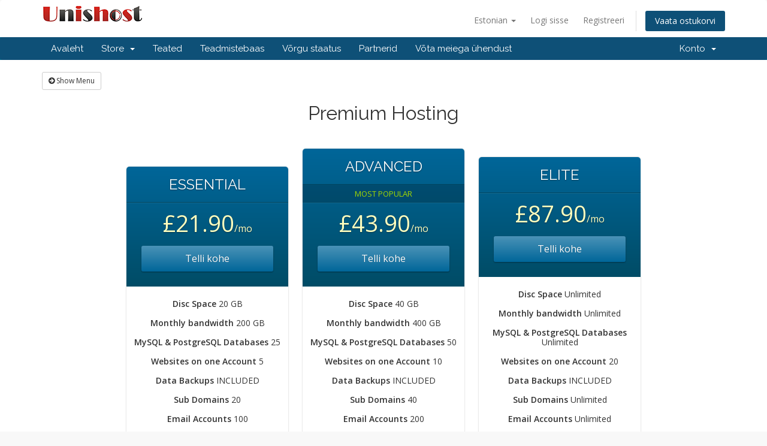

--- FILE ---
content_type: text/html; charset=utf-8
request_url: https://clients.unishost.com/cart.php?gid=19&language=estonian
body_size: 29113
content:
<!DOCTYPE html>
<html lang="en">
<head>
    <meta charset="utf-8" />
    <meta http-equiv="X-UA-Compatible" content="IE=edge">
    <meta name="viewport" content="width=device-width, initial-scale=1">
    <title>Ostukorv - Unishost Ltd</title>

    <!-- Styling -->
<link href="//fonts.googleapis.com/css?family=Open+Sans:300,400,600|Raleway:400,700" rel="stylesheet">
<link href="/templates/six/css/all.min.css?v=ab8c51" rel="stylesheet">
<link href="/templates/six/css/custom.css" rel="stylesheet">

<!-- HTML5 Shim and Respond.js IE8 support of HTML5 elements and media queries -->
<!-- WARNING: Respond.js doesn't work if you view the page via file:// -->
<!--[if lt IE 9]>
  <script src="https://oss.maxcdn.com/libs/html5shiv/3.7.0/html5shiv.js"></script>
  <script src="https://oss.maxcdn.com/libs/respond.js/1.4.2/respond.min.js"></script>
<![endif]-->

<script type="text/javascript">
    var csrfToken = '4c95386beacef8a5b812be71f1973d460c107cf1',
        markdownGuide = 'Markdown Guide',
        locale = 'en',
        saved = 'saved',
        saving = 'autosaving';
</script>
<script src="/templates/six/js/scripts.min.js?v=ab8c51"></script>



    <script type="text/javascript">

var _gaq = _gaq || [];
_gaq.push(['_setAccount', 'UA-56330290-1']);
_gaq.push(['_setDomainName', 'unishost.com']);
_gaq.push(['_trackPageview']);

(function() {
var ga = document.createElement('script'); ga.type = 'text/javascript'; ga.async = true;
ga.src = ('https:' == document.location.protocol ? 'https://ssl' : 'http://www') + '.google-analytics.com/ga.js';
var s = document.getElementsByTagName('script')[0]; s.parentNode.insertBefore(ga, s);
})();

</script>



</head>
<body data-phone-cc-input="1">



<section id="header">
    <div class="container">
        <ul class="top-nav">
                            <li>
                    <a href="#" class="choose-language" data-toggle="popover" id="languageChooser">
                        Estonian
                        <b class="caret"></b>
                    </a>
                    <div id="languageChooserContent" class="hidden">
                        <ul>
                                                            <li>
                                    <a href="/cart.php?gid=19&amp;language=arabic">العربية</a>
                                </li>
                                                            <li>
                                    <a href="/cart.php?gid=19&amp;language=azerbaijani">Azerbaijani</a>
                                </li>
                                                            <li>
                                    <a href="/cart.php?gid=19&amp;language=catalan">Català</a>
                                </li>
                                                            <li>
                                    <a href="/cart.php?gid=19&amp;language=chinese">中文</a>
                                </li>
                                                            <li>
                                    <a href="/cart.php?gid=19&amp;language=croatian">Hrvatski</a>
                                </li>
                                                            <li>
                                    <a href="/cart.php?gid=19&amp;language=czech">Čeština</a>
                                </li>
                                                            <li>
                                    <a href="/cart.php?gid=19&amp;language=danish">Dansk</a>
                                </li>
                                                            <li>
                                    <a href="/cart.php?gid=19&amp;language=dutch">Nederlands</a>
                                </li>
                                                            <li>
                                    <a href="/cart.php?gid=19&amp;language=english">English</a>
                                </li>
                                                            <li>
                                    <a href="/cart.php?gid=19&amp;language=estonian">Estonian</a>
                                </li>
                                                            <li>
                                    <a href="/cart.php?gid=19&amp;language=farsi">Persian</a>
                                </li>
                                                            <li>
                                    <a href="/cart.php?gid=19&amp;language=french">Français</a>
                                </li>
                                                            <li>
                                    <a href="/cart.php?gid=19&amp;language=german">Deutsch</a>
                                </li>
                                                            <li>
                                    <a href="/cart.php?gid=19&amp;language=hebrew">עברית</a>
                                </li>
                                                            <li>
                                    <a href="/cart.php?gid=19&amp;language=hungarian">Magyar</a>
                                </li>
                                                            <li>
                                    <a href="/cart.php?gid=19&amp;language=italian">Italiano</a>
                                </li>
                                                            <li>
                                    <a href="/cart.php?gid=19&amp;language=macedonian">Macedonian</a>
                                </li>
                                                            <li>
                                    <a href="/cart.php?gid=19&amp;language=norwegian">Norwegian</a>
                                </li>
                                                            <li>
                                    <a href="/cart.php?gid=19&amp;language=portuguese-br">Português</a>
                                </li>
                                                            <li>
                                    <a href="/cart.php?gid=19&amp;language=portuguese-pt">Português</a>
                                </li>
                                                            <li>
                                    <a href="/cart.php?gid=19&amp;language=romanian">Română</a>
                                </li>
                                                            <li>
                                    <a href="/cart.php?gid=19&amp;language=russian">Русский</a>
                                </li>
                                                            <li>
                                    <a href="/cart.php?gid=19&amp;language=spanish">Español</a>
                                </li>
                                                            <li>
                                    <a href="/cart.php?gid=19&amp;language=swedish">Svenska</a>
                                </li>
                                                            <li>
                                    <a href="/cart.php?gid=19&amp;language=turkish">Türkçe</a>
                                </li>
                                                            <li>
                                    <a href="/cart.php?gid=19&amp;language=ukranian">Українська</a>
                                </li>
                                                    </ul>
                    </div>
                </li>
                                        <li>
                    <a href="/clientarea.php">Logi sisse</a>
                </li>
                                    <li>
                        <a href="/register.php">Registreeri</a>
                    </li>
                                <li class="primary-action">
                    <a href="/cart.php?a=view" class="btn">
                        Vaata ostukorvi
                    </a>
                </li>
                                </ul>

                    <a href="/index.php" class="logo"><img src="/assets/img/logo.png" alt="Unishost Ltd"></a>
        
    </div>
</section>

<section id="main-menu">

    <nav id="nav" class="navbar navbar-default navbar-main" role="navigation">
        <div class="container">
            <!-- Brand and toggle get grouped for better mobile display -->
            <div class="navbar-header">
                <button type="button" class="navbar-toggle" data-toggle="collapse" data-target="#primary-nav">
                    <span class="sr-only">Toggle navigation</span>
                    <span class="icon-bar"></span>
                    <span class="icon-bar"></span>
                    <span class="icon-bar"></span>
                </button>
            </div>

            <!-- Collect the nav links, forms, and other content for toggling -->
            <div class="collapse navbar-collapse" id="primary-nav">

                <ul class="nav navbar-nav">

                        <li menuItemName="Home" class="" id="Primary_Navbar-Home">
        <a href="/index.php">
                        Avaleht
                                </a>
            </li>
    <li menuItemName="Store" class="dropdown" id="Primary_Navbar-Store">
        <a class="dropdown-toggle" data-toggle="dropdown" href="#">
                        Store
                        &nbsp;<b class="caret"></b>        </a>
                    <ul class="dropdown-menu">
                            <li menuItemName="Browse Products Services" id="Primary_Navbar-Store-Browse_Products_Services">
                    <a href="/cart.php">
                                                Browse All
                                            </a>
                </li>
                            <li menuItemName="Shop Divider 1" class="nav-divider" id="Primary_Navbar-Store-Shop_Divider_1">
                    <a href="">
                                                -----
                                            </a>
                </li>
                            <li menuItemName="Business Hosting" id="Primary_Navbar-Store-Business_Hosting">
                    <a href="/cart.php?gid=17">
                                                Business Hosting
                                            </a>
                </li>
                            <li menuItemName="Premium Hosting" id="Primary_Navbar-Store-Premium_Hosting">
                    <a href="/cart.php?gid=19">
                                                Premium Hosting
                                            </a>
                </li>
                            <li menuItemName="Register a New Domain" id="Primary_Navbar-Store-Register_a_New_Domain">
                    <a href="/cart.php?a=add&domain=register">
                                                Registreeri uus domeen
                                            </a>
                </li>
                            <li menuItemName="Transfer a Domain to Us" id="Primary_Navbar-Store-Transfer_a_Domain_to_Us">
                    <a href="/cart.php?a=add&domain=transfer">
                                                Kanna üle domeen meile
                                            </a>
                </li>
                        </ul>
            </li>
    <li menuItemName="Announcements" class="" id="Primary_Navbar-Announcements">
        <a href="/index.php?rp=/announcements">
                        Teated
                                </a>
            </li>
    <li menuItemName="Knowledgebase" class="" id="Primary_Navbar-Knowledgebase">
        <a href="/index.php?rp=/knowledgebase">
                        Teadmistebaas
                                </a>
            </li>
    <li menuItemName="Network Status" class="" id="Primary_Navbar-Network_Status">
        <a href="/serverstatus.php">
                        Võrgu staatus
                                </a>
            </li>
    <li menuItemName="Affiliates" class="" id="Primary_Navbar-Affiliates">
        <a href="/affiliates.php">
                        Partnerid
                                </a>
            </li>
    <li menuItemName="Contact Us" class="" id="Primary_Navbar-Contact_Us">
        <a href="/contact.php">
                        Võta meiega ühendust
                                </a>
            </li>


                </ul>

                <ul class="nav navbar-nav navbar-right">

                        <li menuItemName="Account" class="dropdown" id="Secondary_Navbar-Account">
        <a class="dropdown-toggle" data-toggle="dropdown" href="#">
                        Konto
                        &nbsp;<b class="caret"></b>        </a>
                    <ul class="dropdown-menu">
                            <li menuItemName="Login" id="Secondary_Navbar-Account-Login">
                    <a href="/clientarea.php">
                                                Logi sisse
                                            </a>
                </li>
                            <li menuItemName="Register" id="Secondary_Navbar-Account-Register">
                    <a href="/register.php">
                                                Registreeri
                                            </a>
                </li>
                            <li menuItemName="Divider" class="nav-divider" id="Secondary_Navbar-Account-Divider">
                    <a href="">
                                                -----
                                            </a>
                </li>
                            <li menuItemName="Forgot Password?" id="Secondary_Navbar-Account-Forgot_Password?">
                    <a href="/pwreset.php">
                                                Unustasid salasõna?
                                            </a>
                </li>
                        </ul>
            </li>


                </ul>

            </div><!-- /.navbar-collapse -->
        </div>
    </nav>

</section>




<section id="main-body">
    <div class="container">
        <div class="row">

                <!-- Container for main page display content -->
        <div class="col-xs-12 main-content">
            

<link rel="stylesheet" type="text/css" href="/templates/orderforms/premium_comparison/css/style.css" property="stylesheet" />
<script>
jQuery(document).ready(function () {
    jQuery('#btnShowSidebar').click(function () {
        if (jQuery(".product-selection-sidebar").is(":visible")) {
            jQuery('.row-product-selection').css('left','0');
            jQuery('.product-selection-sidebar').fadeOut();
            jQuery('#btnShowSidebar').html('<i class="fa fa-arrow-circle-right"></i> Show Menu');
        } else {
            jQuery('.product-selection-sidebar').fadeIn();
            jQuery('.row-product-selection').css('left','300px');
            jQuery('#btnShowSidebar').html('<i class="fa fa-arrow-circle-left"></i> Hide Menu');
        }
    });
});
</script>

    <button type="button" class="btn btn-default btn-sm" id="btnShowSidebar">
        <i class="fa fa-arrow-circle-right"></i>
        Show Menu
    </button>

<div class="row row-product-selection">
    <div class="col-xs-3 product-selection-sidebar" id="premiumComparisonSidebar">
            <div menuItemName="Categories" class="panel panel-sidebar">
        <div class="panel-heading">
            <h3 class="panel-title">
                                    <i class="fa fa-shopping-cart"></i>&nbsp;
                
                Kategooriad

                
                <i class="fa fa-chevron-up panel-minimise pull-right"></i>
            </h3>
        </div>

        
                    <div class="list-group">
                                                            <a menuItemName="Business Hosting" href="/cart.php?gid=17" class="list-group-item" id="Secondary_Sidebar-Categories-Business_Hosting">
                            
                            Business Hosting

                                                    </a>
                                                                                <a menuItemName="Premium Hosting" href="/cart.php?gid=19" class="list-group-item active" id="Secondary_Sidebar-Categories-Premium_Hosting">
                            
                            Premium Hosting

                                                    </a>
                                                </div>
        
            </div>

        <div menuItemName="Actions" class="panel panel-sidebar">
        <div class="panel-heading">
            <h3 class="panel-title">
                                    <i class="fa fa-plus"></i>&nbsp;
                
                Actions

                
                <i class="fa fa-chevron-up panel-minimise pull-right"></i>
            </h3>
        </div>

        
                    <div class="list-group">
                                                            <a menuItemName="Domain Registration" href="/cart.php?a=add&domain=register" class="list-group-item" id="Secondary_Sidebar-Actions-Domain_Registration">
                                                            <i class="fa fa-globe fa-fw"></i>&nbsp;
                            
                            Registreeri uus domeen

                                                    </a>
                                                                                <a menuItemName="Domain Transfer" href="/cart.php?a=add&domain=transfer" class="list-group-item" id="Secondary_Sidebar-Actions-Domain_Transfer">
                                                            <i class="fa fa-share fa-fw"></i>&nbsp;
                            
                            Transfer in a Domain

                                                    </a>
                                                                                <a menuItemName="View Cart" href="/cart.php?a=view" class="list-group-item" id="Secondary_Sidebar-Actions-View_Cart">
                                                            <i class="fa fa-shopping-cart fa-fw"></i>&nbsp;
                            
                            Vaata ostukorvi

                                                    </a>
                                                </div>
        
            </div>

        <div menuItemName="Choose Currency" class="panel panel-sidebar">
        <div class="panel-heading">
            <h3 class="panel-title">
                                    <i class="fa fa-plus"></i>&nbsp;
                
                Vali valuuta

                
                <i class="fa fa-chevron-up panel-minimise pull-right"></i>
            </h3>
        </div>

                    <div class="panel-body">
                <form method="post" action="cart.php?gid=19">
<input type="hidden" name="token" value="4c95386beacef8a5b812be71f1973d460c107cf1" />
    <select name="currency" onchange="submit()" class="form-control"><option value="1" selected>GBP</option><option value="3">USD</option>    </select>
</form>
            </div>
        
        
            </div>

    
    </div>
    <div class="col-xs-12">

        <div id="order-premium_comparison">
            <div class="main-container price-01">
                <div class="txt-center">
                    <h3 id="headline">
                                                    Premium Hosting
                                            </h3>
                                                        </div>
                <div id="products" class="price-table-container">
                    <ul>
                                                    <li id="product1">
                                <div class="price-table">
                                    <div class="top-head">
                                        <div class="top-area">
                                            <h4 id="product1-name">ESSENTIAL</h4>
                                        </div>
                                                                                
                                        <div class="price-area">
                                            <div class="price" id="product1-price">
                                                                                                                                                        <span>£21.90</span>/mo
                                                    <br>
                                                                                                                                                </div>
                                                                                            <a href="/cart.php?a=add&amp;pid=52" class="order-button" id="product1-order-button">
                                                    Telli kohe
                                                </a>
                                            
                                        </div>
                                    </div>
                                    <ul>
                                                                                    <li id="product1-description">
                                                <strong>Disc Space</strong> 20 GB<br /><br />
<strong>Monthly bandwidth</strong> 200 GB<br /><br />
<strong>MySQL & PostgreSQL Databases</strong> 25<br /><br />
<strong>Websites on one Account</strong> 5<br /><br />
<strong>Data Backups</strong> INCLUDED<br /><br />
<strong>Sub Domains</strong> 20<br /><br />
<strong>Email Accounts</strong> 100<br /><br />
<strong>FTP Accounts</strong> 25<br /><br />
<strong>SSH Access</strong> Yes<br /><br />
<strong>Pro Level Support</strong> Yes
                                            </li>
                                                                            </ul>
                                </div>
                            </li>
                                                    <li id="product2">
                                <div class="price-table">
                                    <div class="top-head">
                                        <div class="top-area">
                                            <h4 id="product2-name">ADVANCED</h4>
                                        </div>
                                                                                                                            <div class="popular-plan">
                                                MOST POPULAR
                                            </div>
                                        
                                        <div class="price-area">
                                            <div class="price" id="product2-price">
                                                                                                                                                        <span>£43.90</span>/mo
                                                    <br>
                                                                                                                                                </div>
                                                                                            <a href="/cart.php?a=add&amp;pid=53" class="order-button" id="product2-order-button">
                                                    Telli kohe
                                                </a>
                                            
                                        </div>
                                    </div>
                                    <ul>
                                                                                    <li id="product2-description">
                                                <strong>Disc Space</strong> 40 GB<br /><br />
<strong>Monthly bandwidth</strong> 400 GB<br /><br />
<strong>MySQL & PostgreSQL Databases</strong> 50<br /><br />
<strong>Websites on one Account</strong> 10<br /><br />
<strong>Data Backups</strong> INCLUDED<br /><br />
<strong>Sub Domains</strong> 40<br /><br />
<strong>Email Accounts</strong> 200<br /><br />
<strong>FTP Accounts</strong> 50<br /><br />
<strong>SSH Access</strong> Yes<br /><br />
<strong>Pro Level Support</strong> Yes
                                            </li>
                                                                            </ul>
                                </div>
                            </li>
                                                    <li id="product3">
                                <div class="price-table">
                                    <div class="top-head">
                                        <div class="top-area">
                                            <h4 id="product3-name">ELITE</h4>
                                        </div>
                                                                                
                                        <div class="price-area">
                                            <div class="price" id="product3-price">
                                                                                                                                                        <span>£87.90</span>/mo
                                                    <br>
                                                                                                                                                </div>
                                                                                            <a href="/cart.php?a=add&amp;pid=54" class="order-button" id="product3-order-button">
                                                    Telli kohe
                                                </a>
                                            
                                        </div>
                                    </div>
                                    <ul>
                                                                                    <li id="product3-description">
                                                <strong>Disc Space</strong> Unlimited<br /><br />
<strong>Monthly bandwidth</strong> Unlimited<br /><br />
<strong>MySQL & PostgreSQL Databases</strong> Unlimited<br /><br />
<strong>Websites on one Account</strong> 20<br /><br />
<strong>Data Backups</strong> INCLUDED<br /><br />
<strong>Sub Domains</strong> Unlimited<br /><br />
<strong>Email Accounts</strong> Unlimited<br /><br />
<strong>FTP Accounts</strong> Unlimited<br /><br />
<strong>SSH Access</strong> Yes<br /><br />
<strong>Pro Level Support</strong> Yes
                                            </li>
                                                                            </ul>
                                </div>
                            </li>
                                            </ul>
                </div>
            </div>
                    </div>

    </div>
</div>

<p style="text-align:center;">Powered by <a href="http://www.whmcs.com/" target="_blank">WHMCompleteSolution</a></p>


                </div><!-- /.main-content -->
                            <div class="clearfix"></div>
        </div>
    </div>
</section>

<section id="footer">
    <div class="container">
        <a href="#" class="back-to-top"><i class="fa fa-chevron-up"></i></a>
        <p>Copyright &copy; 2025 Unishost Ltd. All Rights Reserved.</p>
    </div>
</section>

<div class="modal system-modal fade" id="modalAjax" tabindex="-1" role="dialog" aria-hidden="true">
    <div class="modal-dialog">
        <div class="modal-content panel panel-primary">
            <div class="modal-header panel-heading">
                <button type="button" class="close" data-dismiss="modal">
                    <span aria-hidden="true">&times;</span>
                    <span class="sr-only">Close</span>
                </button>
                <h4 class="modal-title">Title</h4>
            </div>
            <div class="modal-body panel-body">
                Loading...
            </div>
            <div class="modal-footer panel-footer">
                <div class="pull-left loader">
                    <i class="fa fa-circle-o-notch fa-spin"></i> Loading...
                </div>
                <button type="button" class="btn btn-default" data-dismiss="modal">
                    Close
                </button>
                <button type="button" class="btn btn-primary modal-submit">
                    Submit
                </button>
            </div>
        </div>
    </div>
</div>

<!--Start of Tawk.to Script-->
<script type="text/javascript">
var Tawk_API=Tawk_API||{}, Tawk_LoadStart=new Date();
(function(){
var s1=document.createElement("script"),s0=document.getElementsByTagName("script")[0];
s1.async=true;
s1.src='https://embed.tawk.to/55a2306484d307454cff9a3c/default';
s1.charset='UTF-8';
s1.setAttribute('crossorigin','*');
s0.parentNode.insertBefore(s1,s0);
})();
</script>
<!--End of Tawk.to Script-->


</body>
</html>


--- FILE ---
content_type: text/css
request_url: https://clients.unishost.com/templates/orderforms/premium_comparison/css/style.css
body_size: 2119
content:
/**
 * Premium Slider order form style sheet
 *
 * Contains styling specific to the Premium Slider order template.
 *
 * @project   WHMCS
 * @version   1.0
 * @author    WHMCS Limited <development@whmcs.com>
 * @copyright Copyright (c) WHMCS Limited 2005-2015
 * @license   http://www.whmcs.com/license/
 * @link      http://www.whmcs.com/
 */

div#order-premium_comparison {
    padding:0 0 0 0;
    margin:0 0 30px 0;
    height: 100%;
    width: 100%;
    line-height:18px;
    font-size:14px;
    color:#666666;
    text-rendering: optimizeLegibility !important;
    -webkit-font-smoothing: ===antialiased !important;
}

/* Text Styling */

#order-premium_comparison a,
#order-premium_comparison a:hover,
#order-premium_comparison a:active,
#order-premium_comparison a:visited,
#order-premium_comparison a:link {
    outline:none;
    transition: all 0.5s ease 0s;
    -webkit-transition: all 0.5s ease 0s;
    -moz-transition: all 0.5s ease 0s;
}
#order-premium_comparison div,
#order-premium_comparison ul,
#order-premium_comparison li {
    padding:0 0 0 0;
    margin:0 0 0 0;
}

/* Headings */

#order-premium_comparison h1 {
}
#order-premium_comparison h2 {
}
#order-premium_comparison h3 {
    padding:0 0 0 0;
    margin:0;
    font-size:32px;
    line-height:38px;
    font-weight:bold;
    color:#333333;
}
#order-premium_comparison h4 {
    padding:0 0 0 0;
    margin:10px 0;
    font-size:24px;
    color:#333333;
}
#order-premium_comparison h5 {
    padding:0 0 0 0;
    margin:5px 0;
    font-size:16px;
    color:#666666;
}

#order-premium_comparison .txt-center {
    text-align:center;
}

#order-premium_comparison .alert {
    margin-top: 70px;
    padding: 15px;
}

#order-premium_comparison .main-container {
    padding:0 2% 40px 2%;
    margin:0 auto;
}
#order-premium_comparison .main-container.price-01 {
    font-size:14px;
    line-height:17px;
}
#order-premium_comparison .main-container.price-01 h3,
#order-premium_comparison .main-container.price-01 h5 {
    font-weight:normal;
}

#order-premium_comparison .price-table-container {
    padding:10px 0 0 0;
    margin:0 0 0 0;
}
#order-premium_comparison .price-table-container ul {
    padding:0 0 0 0;
    margin:0 0 0 0;
    list-style:none;
    text-align:center;
}
#order-premium_comparison .price-table-container ul li {
    padding:30px 10px 5px 10px;
    margin:0 0 0 0;
    display:inline-block;
    background:url(../img/shadow-btm.png) no-repeat center bottom;
}
#order-premium_comparison .price-table-container .price-table {
    padding:0 0 0 0;
    margin:0 0 0 0;
    width: 270px;
    min-width: 270px;
    background:#ffffff;
    -moz-border-radius:5px;
    -webkit-border-radius:5px;
    -ms-border-radius:5px;
    border-radius:5px;
    -webkit-box-shadow: 0 0 2px 0 rgba(0,0,0,0.30);
    -moz-box-shadow: 0 0 2px 0 rgba(0,0,0,0.30);
    box-shadow: 0 0 2px 0 rgba(0,0,0,0.30);
}
#order-premium_comparison .price-table-container .price-table.active {
    margin:-30px 0 0 0;
    width:245px;
}
#order-premium_comparison .price-table-container .price-table .top-head {
    /* Old browsers */
    background: #006699;
    /* FF3.6+ */
    background: -moz-linear-gradient(top,  #006699 0%, #004c66 100%);
    /* Chrome,Safari4+ */
    background: -webkit-gradient(linear, left top, left bottom, color-stop(0%,#006699), color-stop(100%,#004c66));
    /* Chrome10+,Safari5.1+ */
    background: -webkit-linear-gradient(top,  #006699 0%,#004c66 100%);
    /* Opera 11.10+ */
    background: -o-linear-gradient(top,  #006699 0%,#004c66 100%);
    /* IE10+ */
    background: -ms-linear-gradient(top,  #006699 0%,#004c66 100%);
    /* W3C */
    background: linear-gradient(to bottom,  #006699 0%,#004c66 100%);
    /* IE6-9 */
    filter: progid:DXImageTransform.Microsoft.gradient(startColorstr='#006699', endColorstr='#004c66',GradientType=0);
    border-radius:5px 5px 0 0;
    -moz-border-radius:5px 5px 0 0;
    -webkit-border-radius:5px 5px 0 0;
}
#order-premium_comparison .price-table-container .price-table .top-head .top-area {
    padding:15px 0;
    margin:0 0 0 0;
    border-bottom:1px solid #004662;
    -webkit-text-shadow: 0 1px 2px rgba(0,0,0,0.4);
    -moz-text-shadow: 0 1px 2px rgba(0,0,0,0.4);
    -ms-text-shadow: 0 1px 2px rgba(0,0,0,0.4);
    text-shadow: 0 1px 2px rgba(0,0,0,0.4);
}
#order-premium_comparison .price-table-container .price-table .top-head .top-area h4 {
    padding:0 0 0 0;
    margin:0 0 0 0;
    font-weight:normal;
    color:#ffffff;
    line-height:29px;
}
#order-premium_comparison .price-table-container .price-table .top-head .top-area p {
    padding:5px 0 0 0;
    margin:0 0 0 0;
    color:#80a7ba;
    font-size:13px;
    line-height:20px;
}
#order-premium_comparison .price-table-container .price-table .top-head .price-area {
    padding:15px 0;
    margin:0 0 0 0;
    border-top:1px solid #12688d;
    -webkit-text-shadow: 0 1px 2px rgba(0,0,0,0.4);
    -moz-text-shadow: 0 1px 2px rgba(0,0,0,0.4);
    -ms-text-shadow: 0 1px 2px rgba(0,0,0,0.4);
    text-shadow: 0 1px 2px rgba(0,0,0,0.4);
    color:#ffffbf;
    font-size:16px;
}
#order-premium_comparison .price-table-container .price-table .top-head .price-area .price {
    padding:10px 0 10px 0;
}
#order-premium_comparison .price-table-container .price-table .top-head .price-area .price span {
    font-size:38px;
}
#order-premium_comparison .price-table-container .order-button,
#order-premium_comparison .price-table-container .order-button:hover {
    padding:13px 0;
    margin:10px 25px;
    font-size:16px;
    color:#ffffff;
    display:block;
    font-weight:normal;
    /* Old browsers */
    background: #4a92b7;
    /* FF3.6+ */
    background: -moz-linear-gradient(top,  #4a92b7 0%, #006699 100%);
    /* Chrome,Safari4+ */
    background: -webkit-gradient(linear, left top, left bottom, color-stop(0%,#4a92b7), color-stop(100%,#006699));
    /* Chrome10+,Safari5.1+ */
    background: -webkit-linear-gradient(top,  #4a92b7 0%,#006699 100%);
    /* Opera 11.10+ */
    background: -o-linear-gradient(top,  #4a92b7 0%,#006699 100%);
    /* IE10+ */
    background: -ms-linear-gradient(top,  #4a92b7 0%,#006699 100%);
    /* W3C */
    background: linear-gradient(to bottom,  #4a92b7 0%,#006699 100%);
    /* IE6-9 */
    filter: progid:DXImageTransform.Microsoft.gradient(startColorstr='#4a92b7', endColorstr='#006699',GradientType=0);
    -webkit-border-radius:3px;
    -moz-border-radius:3px;
    -ms-border-radius:3px;
    border-radius:3px;
    text-decoration:none;
    -webkit-text-shadow: 0 0 1px rgba(0,0,0,0.4);
    -moz-text-shadow: 0 0 1px rgba(0,0,0,0.4);
    -ms-text-shadow: 0 0 1px rgba(0,0,0,0.4);
    text-shadow: 0 0 1px rgba(0,0,0,0.4);
    -webkit-box-shadow: 0 1px 2px 0 rgba(0,0,0,0.40);
    -moz-box-shadow: 0 1px 2px 0 rgba(0,0,0,0.40);
    box-shadow: 0 1px 2px 0 rgba(0,0,0,0.40);
}
#order-premium_comparison .price-table-container .order-button.unavailable:hover {
    cursor: not-allowed;
    /* Old browsers */
    background: #404A53;
    /* FF3.6+ */
    background: -moz-linear-gradient(top,  #404A53 0%, #949499 100%);
    /* Chrome,Safari4+ */
    background: -webkit-gradient(linear, left top, left bottom, color-stop(0%,#404A53), color-stop(100%,#949499));
    /* Chrome10+,Safari5.1+ */
    background: -webkit-linear-gradient(top,  #404A53 0%,#949499 100%);
    /* Opera 11.10+ */
    background: -o-linear-gradient(top,  #404A53 0%,#949499 100%);
    /* IE10+ */
    background: -ms-linear-gradient(top,  #404A53 0%,#949499 100%);
    /* W3C */
    background: linear-gradient(to bottom,  #404A53 0%,#949499 100%);
    /* IE6-9 */
    filter: progid:DXImageTransform.Microsoft.gradient(startColorstr='#404A53', endColorstr='#949499',GradientType=0);
}
#order-premium_comparison .price-table-container .price-table ul {
    padding: 4px 10px 10px 10px;
    margin:0 0 0 0;
    list-style:none;
}
#order-premium_comparison .price-table-container .price-table ul li {
    padding:17px 0 15px 0;
    margin:0 0 0 0;
    width:100%;
    border-bottom:1px solid #d9d9d9;
    color:#333333;
    text-align:center;
    line-height:16px;
    font-size:14px;
    background:none;
}
#order-premium_comparison .price-table-container .price-table ul li a {
    color:#006699;
}
#order-premium_comparison .price-table-container .price-table ul li:last-child {
    border-bottom:0;
}
#order-premium_comparison .price-table-container .price-table .popular-plan {
    padding:7px 0 5px 0;
    background:rgba(0,0,0,0.2);
    border-bottom:1px solid #004662;
    color:#a3d900;
    font-size:13px;
    text-transform:uppercase;
}

#order-premium_comparison .includes-features {
	margin:0 auto;
	width:100%;
	max-width:780px;
	padding-top:10px;
}
#order-premium_comparison .includes-features .head-area {
    padding:0 0 0 0;
    margin:0 0 0 0;
    text-align:center;
    background:url(../img/head-bg.png) no-repeat center center;
    background-size:100% auto;
}
#order-premium_comparison .includes-features .head-area span {
    padding:0 20px;
    margin:0 0 0 0;
    display:inline-table;
    background:#ffffff;
}
#order-premium_comparison .main-container.price-01 .includes-features .head-area span {
    background:#f3f3f3;
}
#order-premium_comparison .includes-features ul.list-features {
    padding:20px 0 0 0;
    margin:0 0 0 0;
    list-style:none;
}
#order-premium_comparison .includes-features ul.list-features li {
    padding:0 0 0 22px;
    margin:5px 0;
    width:33%;
    display:inline-table;
    background:url(../img/tick.png) no-repeat;
}

/* This media query is written for iPad and tablets */
@media (max-width: 991px) {
    #order-premium_comparison .includes-features ul.list-features li {
        width:48%;
    }
}

/* This media query is written for Mobile only */
@media (max-width: 600px) {
    #order-premium_comparison .price-table-container .price-table {
        margin:0 0 0 0;
        width: 300px;
    }
    #order-premium_comparison .price-table-container .price-table.active {
        margin:0 0 0 0;
        width:300px;
    }
}

/* This media query is written for Mobile only */
@media (max-width: 480px) {
    #order-premium_comparison .includes-features ul.list-features li {
        width:100%;
    }
}

/* Sidebar */

html, body {
    overflow-x: hidden; /* Prevent scroll on narrow devices */
}

.row-product-selection {
    position: relative;
    left: 0;
    -webkit-transition: all .25s ease-out;
         -o-transition: all .25s ease-out;
            transition: all .25s ease-out;
}

.product-selection-sidebar {
    position: absolute;
    top: 0;
    left: -300px;
    width: 300px;
    display: none;
}

#btnShowSidebar {
    margin: 0 0 20px 0;
}
